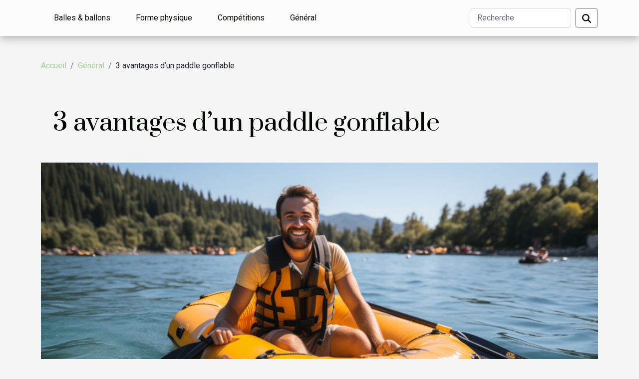

--- FILE ---
content_type: text/html; charset=UTF-8
request_url: https://www.becassiere.com/3-avantages-dun-paddle-gonflable
body_size: 8104
content:
<!DOCTYPE html>
    <html lang="fr">
<head>
    <meta charset="utf-8">
    <title>3 avantages d’un paddle gonflable  - www.becassiere.com</title>

<meta name="description" content="">

<meta name="robots" content="follow,index" />
<link rel="icon" type="image/png" href="/favicon.png" />


    <meta name="viewport" content="width=device-width, initial-scale=1">
    <link rel="stylesheet" href="/css/style2.css">
</head>
<body>
    <header>
    <div class="container-fluid d-flex justify-content-center">
        <nav class="navbar container navbar-expand-xl m-0 pt-3 pb-3">
            <div class="container-fluid">
                <button class="navbar-toggler" type="button" data-bs-toggle="collapse" data-bs-target="#navbarSupportedContent" aria-controls="navbarSupportedContent" aria-expanded="false" aria-label="Toggle navigation">
                    <svg xmlns="http://www.w3.org/2000/svg" fill="currentColor" class="bi bi-list" viewBox="0 0 16 16">
                        <path fill-rule="evenodd" d="M2.5 12a.5.5 0 0 1 .5-.5h10a.5.5 0 0 1 0 1H3a.5.5 0 0 1-.5-.5m0-4a.5.5 0 0 1 .5-.5h10a.5.5 0 0 1 0 1H3a.5.5 0 0 1-.5-.5m0-4a.5.5 0 0 1 .5-.5h10a.5.5 0 0 1 0 1H3a.5.5 0 0 1-.5-.5"></path>
                    </svg>
                </button>
                <div class="collapse navbar-collapse" id="navbarSupportedContent">
                    <ul class="navbar-nav">
                                                    <li class="nav-item">
    <a href="/balles-ballons" class="nav-link">Balles & ballons</a>
    </li>
                                    <li class="nav-item">
    <a href="/forme-physique" class="nav-link">Forme physique</a>
    </li>
                                    <li class="nav-item">
    <a href="/competitions" class="nav-link">Compétitions</a>
    </li>
                                    <li class="nav-item">
    <a href="/general" class="nav-link">Général</a>
    </li>
                            </ul>
                    <form class="d-flex" role="search" method="get" action="/search">
    <input type="search" class="form-control"  name="q" placeholder="Recherche" aria-label="Recherche"  pattern=".*\S.*" required>
    <button type="submit" class="btn">
        <svg xmlns="http://www.w3.org/2000/svg" width="18px" height="18px" fill="currentColor" viewBox="0 0 512 512">
                    <path d="M416 208c0 45.9-14.9 88.3-40 122.7L502.6 457.4c12.5 12.5 12.5 32.8 0 45.3s-32.8 12.5-45.3 0L330.7 376c-34.4 25.2-76.8 40-122.7 40C93.1 416 0 322.9 0 208S93.1 0 208 0S416 93.1 416 208zM208 352a144 144 0 1 0 0-288 144 144 0 1 0 0 288z"/>
                </svg>
    </button>
</form>
                </div>
            </div>
        </nav>
    </div>
</header>
<div class="container">
        <nav aria-label="breadcrumb"
               style="--bs-breadcrumb-divider: '/';" >
            <ol class="breadcrumb">
                <li class="breadcrumb-item"><a href="/">Accueil</a></li>
                                    <li class="breadcrumb-item  active ">
                        <a href="/general" title="Général">Général</a>                    </li>
                                <li class="breadcrumb-item">
                    3 avantages d’un paddle gonflable                </li>
            </ol>
        </nav>
    </div>
<div class="container-fluid">
    <main class="container sidebar-left mt-2">
        <div class="row">
            <div>
                                    <h1>
                        3 avantages d’un paddle gonflable                    </h1>
                
                    <img class="img-fluid" src="/images/3-avantages-dun-paddle-gonflable.jpeg" alt="3 avantages d’un paddle gonflable">
            </div>

            <aside class="col-lg-3 order-2 order-lg-1 col-12 aside-left">
            <!--     -->

                <div class="list-img-none">
                    <h2>Dans cette rubrique</h2>                            <section>
                    <figure><a href="/impact-de-la-technologie-sur-les-revenus-des-arbitres-de-tennis" title="Impact de la technologie sur les revenus des arbitres de tennis"><img class="img-fluid" src="/images/impact-de-la-technologie-sur-les-revenus-des-arbitres-de-tennis.jpg" alt="Impact de la technologie sur les revenus des arbitres de tennis"></a></figure><figcaption>Impact de la technologie sur les revenus des arbitres de tennis</figcaption>                    <div>
                                                <h3><a href="/impact-de-la-technologie-sur-les-revenus-des-arbitres-de-tennis" title="Impact de la technologie sur les revenus des arbitres de tennis">Impact de la technologie sur les revenus des arbitres de tennis</a></h3>                    </div>
                </section>
                            <section>
                    <figure><a href="/comment-choisir-lequipement-daccastillage-ideal-pour-votre-voilier" title="Comment choisir l’équipement d’accastillage idéal pour votre voilier"><img class="img-fluid" src="/images/comment-choisir-lequipement-daccastillage-ideal-pour-votre-voilier.jpeg" alt="Comment choisir l’équipement d’accastillage idéal pour votre voilier"></a></figure><figcaption>Comment choisir l’équipement d’accastillage idéal pour votre voilier</figcaption>                    <div>
                                                <h3><a href="/comment-choisir-lequipement-daccastillage-ideal-pour-votre-voilier" title="Comment choisir l’équipement d’accastillage idéal pour votre voilier">Comment choisir l’équipement d’accastillage idéal pour votre voilier</a></h3>                    </div>
                </section>
                            <section>
                    <figure><a href="/exploration-de-limpact-des-mises-a-jour-regulieres-sur-la-popularite-des-jeux-video" title="Exploration de l&#039;impact des mises à jour régulières sur la popularité des jeux vidéo"><img class="img-fluid" src="/images/exploration-de-limpact-des-mises-a-jour-regulieres-sur-la-popularite-des-jeux-video.jpeg" alt="Exploration de l&#039;impact des mises à jour régulières sur la popularité des jeux vidéo"></a></figure><figcaption>Exploration de l'impact des mises à jour régulières sur la popularité des jeux vidéo</figcaption>                    <div>
                                                <h3><a href="/exploration-de-limpact-des-mises-a-jour-regulieres-sur-la-popularite-des-jeux-video" title="Exploration de l&#039;impact des mises à jour régulières sur la popularité des jeux vidéo">Exploration de l'impact des mises à jour régulières sur la popularité des jeux vidéo</a></h3>                    </div>
                </section>
                            <section>
                    <figure><a href="/comment-organiser-une-soiree-a-theme-reussie-dans-un-espace-de-loisirs-urbain" title="Comment organiser une soirée à thème réussie dans un espace de loisirs urbain"><img class="img-fluid" src="/images/comment-organiser-une-soiree-a-theme-reussie-dans-un-espace-de-loisirs-urbain.jpeg" alt="Comment organiser une soirée à thème réussie dans un espace de loisirs urbain"></a></figure><figcaption>Comment organiser une soirée à thème réussie dans un espace de loisirs urbain</figcaption>                    <div>
                                                <h3><a href="/comment-organiser-une-soiree-a-theme-reussie-dans-un-espace-de-loisirs-urbain" title="Comment organiser une soirée à thème réussie dans un espace de loisirs urbain">Comment organiser une soirée à thème réussie dans un espace de loisirs urbain</a></h3>                    </div>
                </section>
                            <section>
                    <figure><a href="/guide-ultime-pour-choisir-votre-camera-de-plongee-en-2024" title="Guide ultime pour choisir votre caméra de plongée en 2024"><img class="img-fluid" src="/images/guide-ultime-pour-choisir-votre-camera-de-plongee-en-2024.jpg" alt="Guide ultime pour choisir votre caméra de plongée en 2024"></a></figure><figcaption>Guide ultime pour choisir votre caméra de plongée en 2024</figcaption>                    <div>
                                                <h3><a href="/guide-ultime-pour-choisir-votre-camera-de-plongee-en-2024" title="Guide ultime pour choisir votre caméra de plongée en 2024">Guide ultime pour choisir votre caméra de plongée en 2024</a></h3>                    </div>
                </section>
                                    </div>
            </aside>

            <div class="col-lg-9 order-1 order-lg-2 col-12 main">
                <article><details  open >
                    <summary>Sommaire</summary>
        
                                    <ol>
                                        <li>
                        <a href="javascript:;" onclick="document.querySelector('#anchor_0').scrollIntoView();">Le paddle gonflable est durable</a>
                    </li>
                                                                                    <li>
                        <a href="javascript:;" onclick="document.querySelector('#anchor_1').scrollIntoView();">Le paddle est idéal pour les débutants</a>
                    </li>
                                                                                    <li>
                        <a href="javascript:;" onclick="document.querySelector('#anchor_2').scrollIntoView();">Le paddle gonflable est facile à transporter</a>
                    </li>
                                                            </ol>
                        </details>

                    <div><p>Le paddle gonflable est plus populaire au cours de ces dernières années puisqu’il est facile à manipuler et est convenable à tous les âges. Si vous souhaitez pratiquer un sport nautique addictif et amusant, choisissez un paddle gonflable. Car, il fait travailler tous les muscles de votre corps. Voici les avantages d'investir dans un paddle gonflable.</p>
<h2 id="anchor_0">Le paddle gonflable est durable</h2>
<p>Le paddle gonflable est fabriqué avec des matériaux de qualité qui ne sont pas susceptibles aux vulnérabilités des planches dures, bosses et trous qui demandent des réparations coûteuses. Vous pouvez toutefois laisser tomber un paddle gonflable et le risque qu’il soit endommagé est peu. Raison pour laquelle les paddles gonflables sont plus nombreux que les autres planches dures sur les rivières. Vous trouverez en cliquant sur <a href="https://dielette.fr/">ce lien</a> les meilleurs paddles gonflables.</p>
<h2 id="anchor_1">Le paddle est idéal pour les débutants</h2>
<p>Le stand up paddle est une activité sportive nautique très amusante qui vous permet de faire différents exercices, d’où l'obligation de bien faire son choix de paddle. Si vous venez de découvrir ce sport, un paddle gonflable est une meilleure option à choisir. Il est vraiment facile à utiliser, offre une expérience particulière qui rivalise avec les planches rigides. C’est une option également plus rentable pour les débutants dans le domaine sportif. Les paddles gonflables sont plus stables que les planches rigides et sont convenables aux débutants.</p>
<h2 id="anchor_2">Le paddle gonflable est facile à transporter</h2>
<p>Le paddle gonflable est facile à transporter et à stocker. Il peut être dégonflé pour faciliter parfaitement le transport et le stockage. Il peut être transporté en avion ou en voiture, car il peut être mis dans un petit sac à dos après être dégonflé. Il n’est donc plus nécessaire de dépenser de l’argent de transport pour emmener votre paddle à l’eau. Il suffit de le mettre dans le coffre et de le gonfler arrivée au bord de l’eau. Étant donné qu'il est plus simple de transporter votre paddle, vous êtes plus susceptible de sortir régulièrement sur l’eau.</p><div>
                    <fieldset><time datetime="2022-07-28 03:48:07">28/07/2022</time>                        <ul>
                    <li><a href="https://reddit.com/submit?url=https://www.becassiere.com/3-avantages-dun-paddle-gonflable&amp;title=3 avantages d’un paddle gonflable" rel="nofollow" target="_blank"><i class="social-reddit"></i></a></li>
                    <li><a href="https://twitter.com/share?url=https://www.becassiere.com/3-avantages-dun-paddle-gonflable&amp;text=3 avantages d’un paddle gonflable" rel="nofollow" target="_blank"><i class="social-twitter"></i></a></li>
                    <li><a href="https://www.facebook.com/sharer.php?u=https://www.becassiere.com/3-avantages-dun-paddle-gonflable" rel="nofollow" target="_blank"><i class="social-facebook"></i></a></li>
                    <li><a href="https://www.linkedin.com/shareArticle?url=https://www.becassiere.com/3-avantages-dun-paddle-gonflable&amp;title=3 avantages d’un paddle gonflable" rel="nofollow" target="_blank"><i class="social-linkedin"></i></a></li>
                    <li><a href="mailto:?subject=3 avantages d’un paddle gonflable&amp;body=3 avantages d’un paddle gonflable: https://www.becassiere.com/3-avantages-dun-paddle-gonflable&quot;" rel="nofollow" target="_blank"><i class="social-mail"></i></a></li>
                    <li><a href="https://pinterest.com/pin/create/bookmarklet/?media=/images/3-avantages-dun-paddle-gonflable.jpeg&amp;url=https://www.becassiere.com/3-avantages-dun-paddle-gonflable&amp;is_video=0&amp;description=3 avantages d’un paddle gonflable" rel="nofollow" target="_blank"><i class="social-pinterest"></i></a></li>
                    <li><a href="https://api.whatsapp.com/send?text=3 avantages d’un paddle gonflable&amp;https://www.becassiere.com/3-avantages-dun-paddle-gonflable" rel="nofollow" target="_blank"><i class="social-whatsapp"></i></a></li>
                    <li><a href="https://t.me/share/url?url=https://www.becassiere.com/3-avantages-dun-paddle-gonflable&amp;text=3 avantages d’un paddle gonflable" rel="nofollow" target="_blank"><i class="social-telegram"></i></a></li>
            </ul></fieldset></article>            </div>
        </div>
        <section class="big-list">
        <div class="container">
            <h2>Similaire</h2>            <div class="row">
                                    <div class="col-12 col-lg-3 col-md-6 mb-4">
                        <figure><a href="/impact-de-la-technologie-sur-les-revenus-des-arbitres-de-tennis" title="Impact de la technologie sur les revenus des arbitres de tennis"><img class="img-fluid" src="/images/impact-de-la-technologie-sur-les-revenus-des-arbitres-de-tennis.jpg" alt="Impact de la technologie sur les revenus des arbitres de tennis"></a></figure><figcaption>Impact de la technologie sur les revenus des arbitres de tennis</figcaption>                        <div>

                            <h3><a href="/impact-de-la-technologie-sur-les-revenus-des-arbitres-de-tennis" title="Impact de la technologie sur les revenus des arbitres de tennis">Impact de la technologie sur les revenus des arbitres de tennis</a></h3>

                            
                            <time datetime="2025-08-11 03:58:10">11/08/2025</time>                            <div>
Le monde du tennis professionnel connaît actuellement une transformation majeure grâce à l’intégration de...</div>                                                    </div>
                    </div>
                                    <div class="col-12 col-lg-3 col-md-6 mb-4">
                        <figure><a href="/comment-choisir-lequipement-daccastillage-ideal-pour-votre-voilier" title="Comment choisir l’équipement d’accastillage idéal pour votre voilier"><img class="img-fluid" src="/images/comment-choisir-lequipement-daccastillage-ideal-pour-votre-voilier.jpeg" alt="Comment choisir l’équipement d’accastillage idéal pour votre voilier"></a></figure><figcaption>Comment choisir l’équipement d’accastillage idéal pour votre voilier</figcaption>                        <div>

                            <h3><a href="/comment-choisir-lequipement-daccastillage-ideal-pour-votre-voilier" title="Comment choisir l’équipement d’accastillage idéal pour votre voilier">Comment choisir l’équipement d’accastillage idéal pour votre voilier</a></h3>

                            
                            <time datetime="2025-04-17 09:49:37">17/04/2025</time>                            <div>
Naviguer sur les flots bleus nécessite un voilier équipé pour répondre aux caprices de la mer. Choisir son...</div>                                                    </div>
                    </div>
                                    <div class="col-12 col-lg-3 col-md-6 mb-4">
                        <figure><a href="/exploration-de-limpact-des-mises-a-jour-regulieres-sur-la-popularite-des-jeux-video" title="Exploration de l&#039;impact des mises à jour régulières sur la popularité des jeux vidéo"><img class="img-fluid" src="/images/exploration-de-limpact-des-mises-a-jour-regulieres-sur-la-popularite-des-jeux-video.jpeg" alt="Exploration de l&#039;impact des mises à jour régulières sur la popularité des jeux vidéo"></a></figure><figcaption>Exploration de l'impact des mises à jour régulières sur la popularité des jeux vidéo</figcaption>                        <div>

                            <h3><a href="/exploration-de-limpact-des-mises-a-jour-regulieres-sur-la-popularite-des-jeux-video" title="Exploration de l&#039;impact des mises à jour régulières sur la popularité des jeux vidéo">Exploration de l'impact des mises à jour régulières sur la popularité des jeux vidéo</a></h3>

                            
                            <time datetime="2025-02-10 06:50:04">10/02/2025</time>                            <div>
Dans le monde dynamique des jeux vidéo, les mises à jour régulières sont devenues un élément clé de la...</div>                                                    </div>
                    </div>
                                    <div class="col-12 col-lg-3 col-md-6 mb-4">
                        <figure><a href="/comment-organiser-une-soiree-a-theme-reussie-dans-un-espace-de-loisirs-urbain" title="Comment organiser une soirée à thème réussie dans un espace de loisirs urbain"><img class="img-fluid" src="/images/comment-organiser-une-soiree-a-theme-reussie-dans-un-espace-de-loisirs-urbain.jpeg" alt="Comment organiser une soirée à thème réussie dans un espace de loisirs urbain"></a></figure><figcaption>Comment organiser une soirée à thème réussie dans un espace de loisirs urbain</figcaption>                        <div>

                            <h3><a href="/comment-organiser-une-soiree-a-theme-reussie-dans-un-espace-de-loisirs-urbain" title="Comment organiser une soirée à thème réussie dans un espace de loisirs urbain">Comment organiser une soirée à thème réussie dans un espace de loisirs urbain</a></h3>

                            
                            <time datetime="2024-11-21 23:42:06">21/11/2024</time>                            <div>
Organiser une soirée à thème dans un espace de loisirs urbain peut transformer une simple rencontre en une...</div>                                                    </div>
                    </div>
                                    <div class="col-12 col-lg-3 col-md-6 mb-4">
                        <figure><a href="/guide-ultime-pour-choisir-votre-camera-de-plongee-en-2024" title="Guide ultime pour choisir votre caméra de plongée en 2024"><img class="img-fluid" src="/images/guide-ultime-pour-choisir-votre-camera-de-plongee-en-2024.jpg" alt="Guide ultime pour choisir votre caméra de plongée en 2024"></a></figure><figcaption>Guide ultime pour choisir votre caméra de plongée en 2024</figcaption>                        <div>

                            <h3><a href="/guide-ultime-pour-choisir-votre-camera-de-plongee-en-2024" title="Guide ultime pour choisir votre caméra de plongée en 2024">Guide ultime pour choisir votre caméra de plongée en 2024</a></h3>

                            
                            <time datetime="2024-09-10 01:02:05">10/09/2024</time>                            <div>
La photographie sous-marine ouvre une fenêtre fascinante sur un monde souvent inexploré, mais capturer les...</div>                                                    </div>
                    </div>
                                    <div class="col-12 col-lg-3 col-md-6 mb-4">
                        <figure><a href="/guide-ultime-pour-choisir-la-lampe-torche-adaptee-a-vos-besoins-en-activites-exterieures" title="Guide ultime pour choisir la lampe torche adaptée à vos besoins en activités extérieures"><img class="img-fluid" src="/images/guide-ultime-pour-choisir-la-lampe-torche-adaptee-a-vos-besoins-en-activites-exterieures.jpeg" alt="Guide ultime pour choisir la lampe torche adaptée à vos besoins en activités extérieures"></a></figure><figcaption>Guide ultime pour choisir la lampe torche adaptée à vos besoins en activités extérieures</figcaption>                        <div>

                            <h3><a href="/guide-ultime-pour-choisir-la-lampe-torche-adaptee-a-vos-besoins-en-activites-exterieures" title="Guide ultime pour choisir la lampe torche adaptée à vos besoins en activités extérieures">Guide ultime pour choisir la lampe torche adaptée à vos besoins en activités extérieures</a></h3>

                            
                            <time datetime="2024-05-30 10:05:59">30/05/2024</time>                            <div>
Lorsque la pénombre envahit les étendues sauvages ou que la nuit tombe sur vos aventures en plein air,...</div>                                                    </div>
                    </div>
                                    <div class="col-12 col-lg-3 col-md-6 mb-4">
                        <figure><a href="/un-guide-pour-les-debutants-en-force-athletique" title="Un guide pour les débutants en force athlétique"><img class="img-fluid" src="/images/un-guide-pour-les-debutants-en-force-athletique.jpeg" alt="Un guide pour les débutants en force athlétique"></a></figure><figcaption>Un guide pour les débutants en force athlétique</figcaption>                        <div>

                            <h3><a href="/un-guide-pour-les-debutants-en-force-athletique" title="Un guide pour les débutants en force athlétique">Un guide pour les débutants en force athlétique</a></h3>

                            
                            <time datetime="2024-05-23 18:30:08">23/05/2024</time>                            <div>
Abordez la force athlétique, cette discipline qui combine puissance, technique et détermination. Elle...</div>                                                    </div>
                    </div>
                                    <div class="col-12 col-lg-3 col-md-6 mb-4">
                        <figure><a href="/limpact-de-le-hook-sur-la-cohesion-dequipe-une-activite-sportive-pour-renforcer-les-liens" title="L&#039;impact de Le Hook sur la cohésion d&#039;équipe : Une activité sportive pour renforcer les liens"><img class="img-fluid" src="/images/limpact-de-le-hook-sur-la-cohesion-dequipe-une-activite-sportive-pour-renforcer-les-liens.jpg" alt="L&#039;impact de Le Hook sur la cohésion d&#039;équipe : Une activité sportive pour renforcer les liens"></a></figure><figcaption>L'impact de Le Hook sur la cohésion d'équipe : Une activité sportive pour renforcer les liens</figcaption>                        <div>

                            <h3><a href="/limpact-de-le-hook-sur-la-cohesion-dequipe-une-activite-sportive-pour-renforcer-les-liens" title="L&#039;impact de Le Hook sur la cohésion d&#039;équipe : Une activité sportive pour renforcer les liens">L'impact de Le Hook sur la cohésion d'équipe : Une activité sportive pour renforcer les liens</a></h3>

                            
                            <time datetime="2024-03-13 00:28:05">13/03/2024</time>                            <div>
Dans un monde où le travail d'équipe est devenu un pilier des organisations modernes, la recherche de...</div>                                                    </div>
                    </div>
                                    <div class="col-12 col-lg-3 col-md-6 mb-4">
                        <figure><a href="/course-a-pied-que-faut-il-faire-pour-avoir-une-bonne-performance" title="Course à pied : que faut-il faire pour avoir une bonne performance ?"><img class="img-fluid" src="/images/course-a-pied-que-faut-il-faire-pour-avoir-une-bonne-performance.jpeg" alt="Course à pied : que faut-il faire pour avoir une bonne performance ?"></a></figure><figcaption>Course à pied : que faut-il faire pour avoir une bonne performance ?</figcaption>                        <div>

                            <h3><a href="/course-a-pied-que-faut-il-faire-pour-avoir-une-bonne-performance" title="Course à pied : que faut-il faire pour avoir une bonne performance ?">Course à pied : que faut-il faire pour avoir une bonne performance ?</a></h3>

                            
                            <time datetime="2023-12-29 00:06:02">29/12/2023</time>                            <div>Rechercher de bonnes performances pour vos courses à pied demande très souvent une perspective holistique....</div>                                                    </div>
                    </div>
                                    <div class="col-12 col-lg-3 col-md-6 mb-4">
                        <figure><a href="/le-jiu-jitsu-bresilien-le-mma-et-la-grappling-comprendre-les-differences" title="Le jiu-jitsu brésilien, le MMA et la Grappling: comprendre les différences"><img class="img-fluid" src="/images/le-jiu-jitsu-bresilien-le-mma-et-la-grappling-comprendre-les-differences.jpeg" alt="Le jiu-jitsu brésilien, le MMA et la Grappling: comprendre les différences"></a></figure><figcaption>Le jiu-jitsu brésilien, le MMA et la Grappling: comprendre les différences</figcaption>                        <div>

                            <h3><a href="/le-jiu-jitsu-bresilien-le-mma-et-la-grappling-comprendre-les-differences" title="Le jiu-jitsu brésilien, le MMA et la Grappling: comprendre les différences">Le jiu-jitsu brésilien, le MMA et la Grappling: comprendre les différences</a></h3>

                            
                            <time datetime="2023-12-24 00:10:05">24/12/2023</time>                            <div>
Le monde des arts martiaux est vaste et diversifié. Parmi les disciplines les plus populaires, nous...</div>                                                    </div>
                    </div>
                                    <div class="col-12 col-lg-3 col-md-6 mb-4">
                        <figure><a href="/les-regles-meconnues-du-golf-apprendre-pour-eviter-les-penalites-inattendues" title="Les règles méconnues du golf : Apprendre pour éviter les pénalités inattendues"><img class="img-fluid" src="/images/les-regles-meconnues-du-golf-apprendre-pour-eviter-les-penalites-inattendues.jpg" alt="Les règles méconnues du golf : Apprendre pour éviter les pénalités inattendues"></a></figure><figcaption>Les règles méconnues du golf : Apprendre pour éviter les pénalités inattendues</figcaption>                        <div>

                            <h3><a href="/les-regles-meconnues-du-golf-apprendre-pour-eviter-les-penalites-inattendues" title="Les règles méconnues du golf : Apprendre pour éviter les pénalités inattendues">Les règles méconnues du golf : Apprendre pour éviter les pénalités inattendues</a></h3>

                            
                            <time datetime="2023-12-20 21:00:03">20/12/2023</time>                            <div>
Le golf est un sport qui allie élégance et précision, où chaque coup compte et chaque détail peut faire...</div>                                                    </div>
                    </div>
                                    <div class="col-12 col-lg-3 col-md-6 mb-4">
                        <figure><a href="/comment-la-chirurgie-esthetique-peut-ameliorer-la-qualite-de-vie-des-patients" title="Comment la chirurgie esthétique peut améliorer la qualité de vie des patients"><img class="img-fluid" src="/images/comment-la-chirurgie-esthetique-peut-ameliorer-la-qualite-de-vie-des-patients.jpg" alt="Comment la chirurgie esthétique peut améliorer la qualité de vie des patients"></a></figure><figcaption>Comment la chirurgie esthétique peut améliorer la qualité de vie des patients</figcaption>                        <div>

                            <h3><a href="/comment-la-chirurgie-esthetique-peut-ameliorer-la-qualite-de-vie-des-patients" title="Comment la chirurgie esthétique peut améliorer la qualité de vie des patients">Comment la chirurgie esthétique peut améliorer la qualité de vie des patients</a></h3>

                            
                            <time datetime="2023-11-24 02:02:02">24/11/2023</time>                            <div>
La quête du bien-être et de la confiance en soi traverse les époques et les cultures, manifestant...</div>                                                    </div>
                    </div>
                                    <div class="col-12 col-lg-3 col-md-6 mb-4">
                        <figure><a href="/decouverte-du-golf-de-paris-a-saint-cloud-un-parcours-dexception-dans-un-cadre-historique" title="Découverte du Golf de Paris à Saint-Cloud : Un parcours d&#039;exception dans un cadre historique"><img class="img-fluid" src="/images/decouverte-du-golf-de-paris-a-saint-cloud-un-parcours-dexception-dans-un-cadre-historique.jpeg" alt="Découverte du Golf de Paris à Saint-Cloud : Un parcours d&#039;exception dans un cadre historique"></a></figure><figcaption>Découverte du Golf de Paris à Saint-Cloud : Un parcours d'exception dans un cadre historique</figcaption>                        <div>

                            <h3><a href="/decouverte-du-golf-de-paris-a-saint-cloud-un-parcours-dexception-dans-un-cadre-historique" title="Découverte du Golf de Paris à Saint-Cloud : Un parcours d&#039;exception dans un cadre historique">Découverte du Golf de Paris à Saint-Cloud : Un parcours d'exception dans un cadre historique</a></h3>

                            
                            <time datetime="2023-11-10 21:12:03">10/11/2023</time>                            <div>
Plongez dans l'univers prestigieux du golf au cœur de l'Île-de-France. Imaginez un instant déambuler sur...</div>                                                    </div>
                    </div>
                                    <div class="col-12 col-lg-3 col-md-6 mb-4">
                        <figure><a href="/quels-sont-les-enjeux-economiques-pour-la-france-lors-de-la-prochaine-competition-sportive" title="Quels sont les enjeux économiques pour la France lors de la prochaine compétition sportive?"><img class="img-fluid" src="/images/quels-sont-les-enjeux-economiques-pour-la-france-lors-de-la-prochaine-competition-sportive.jpeg" alt="Quels sont les enjeux économiques pour la France lors de la prochaine compétition sportive?"></a></figure><figcaption>Quels sont les enjeux économiques pour la France lors de la prochaine compétition sportive?</figcaption>                        <div>

                            <h3><a href="/quels-sont-les-enjeux-economiques-pour-la-france-lors-de-la-prochaine-competition-sportive" title="Quels sont les enjeux économiques pour la France lors de la prochaine compétition sportive?">Quels sont les enjeux économiques pour la France lors de la prochaine compétition sportive?</a></h3>

                            
                            <time datetime="2023-10-31 18:51:16">31/10/2023</time>                            <div>
La prochaine compétition sportive internationale s'annonce déjà comme un événement clé pour la France, non...</div>                                                    </div>
                    </div>
                                    <div class="col-12 col-lg-3 col-md-6 mb-4">
                        <figure><a href="/les-tendances-mondiales-en-matiere-de-fitness-et-ce-que-cela-signifie-pour-votre-sante" title="Les tendances mondiales en matière de fitness et ce que cela signifie pour votre santé"><img class="img-fluid" src="/images/les-tendances-mondiales-en-matiere-de-fitness-et-ce-que-cela-signifie-pour-votre-sante.jpeg" alt="Les tendances mondiales en matière de fitness et ce que cela signifie pour votre santé"></a></figure><figcaption>Les tendances mondiales en matière de fitness et ce que cela signifie pour votre santé</figcaption>                        <div>

                            <h3><a href="/les-tendances-mondiales-en-matiere-de-fitness-et-ce-que-cela-signifie-pour-votre-sante" title="Les tendances mondiales en matière de fitness et ce que cela signifie pour votre santé">Les tendances mondiales en matière de fitness et ce que cela signifie pour votre santé</a></h3>

                            
                            <time datetime="2023-10-29 02:46:21">29/10/2023</time>                            <div>
La santé et le bien-être sont des préoccupations universelles, et le fitness joue un rôle crucial dans ces...</div>                                                    </div>
                    </div>
                                    <div class="col-12 col-lg-3 col-md-6 mb-4">
                        <figure><a href="/la-technologie-de-pointe-derriere-la-fabrication-de-leurres" title="La technologie de pointe derrière la fabrication de leurres"><img class="img-fluid" src="/images/la-technologie-de-pointe-derriere-la-fabrication-de-leurres.jpeg" alt="La technologie de pointe derrière la fabrication de leurres"></a></figure><figcaption>La technologie de pointe derrière la fabrication de leurres</figcaption>                        <div>

                            <h3><a href="/la-technologie-de-pointe-derriere-la-fabrication-de-leurres" title="La technologie de pointe derrière la fabrication de leurres">La technologie de pointe derrière la fabrication de leurres</a></h3>

                            
                            <time datetime="2023-10-27 22:40:10">27/10/2023</time>                            <div>
Plongez-vous dans le monde fascinant de la pêche à l'aide d'outils ultra-modernes. Découvrez comment la...</div>                                                    </div>
                    </div>
                                    <div class="col-12 col-lg-3 col-md-6 mb-4">
                        <figure><a href="/limpact-economique-de-lintegration-dun-espace-tennis-dans-les-magasins-de-sport" title="L&#039;impact économique de l&#039;intégration d&#039;un espace tennis dans les magasins de sport"><img class="img-fluid" src="/images/limpact-economique-de-lintegration-dun-espace-tennis-dans-les-magasins-de-sport.jpg" alt="L&#039;impact économique de l&#039;intégration d&#039;un espace tennis dans les magasins de sport"></a></figure><figcaption>L'impact économique de l'intégration d'un espace tennis dans les magasins de sport</figcaption>                        <div>

                            <h3><a href="/limpact-economique-de-lintegration-dun-espace-tennis-dans-les-magasins-de-sport" title="L&#039;impact économique de l&#039;intégration d&#039;un espace tennis dans les magasins de sport">L'impact économique de l'intégration d'un espace tennis dans les magasins de sport</a></h3>

                            
                            <time datetime="2023-10-27 12:38:07">27/10/2023</time>                            <div>
L'économie et le sport sont deux domaines qui peuvent paraître distincts à première vue, cependant, ils...</div>                                                    </div>
                    </div>
                                    <div class="col-12 col-lg-3 col-md-6 mb-4">
                        <figure><a href="/les-bienfaits-du-golf-sur-la-sante-une-exploration-approfondie-a-travers-le-golf-de-paris" title="Les bienfaits du golf sur la santé : une exploration approfondie à travers le Golf de Paris"><img class="img-fluid" src="/images/les-bienfaits-du-golf-sur-la-sante-une-exploration-approfondie-a-travers-le-golf-de-paris.jpeg" alt="Les bienfaits du golf sur la santé : une exploration approfondie à travers le Golf de Paris"></a></figure><figcaption>Les bienfaits du golf sur la santé : une exploration approfondie à travers le Golf de Paris</figcaption>                        <div>

                            <h3><a href="/les-bienfaits-du-golf-sur-la-sante-une-exploration-approfondie-a-travers-le-golf-de-paris" title="Les bienfaits du golf sur la santé : une exploration approfondie à travers le Golf de Paris">Les bienfaits du golf sur la santé : une exploration approfondie à travers le Golf de Paris</a></h3>

                            
                            <time datetime="2023-10-18 21:34:06">18/10/2023</time>                            <div>
Le golf est souvent perçu comme un loisir de luxe, réservé à une certaine élite. Cependant, au-delà des...</div>                                                    </div>
                    </div>
                                    <div class="col-12 col-lg-3 col-md-6 mb-4">
                        <figure><a href="/les-impacts-economiques-de-la-position-du-bayern-comme-favori-des-bookmakers-en-ligue-des-champions" title="Les impacts économiques de la position du Bayern comme favori des bookmakers en Ligue des Champions"><img class="img-fluid" src="/images/les-impacts-economiques-de-la-position-du-bayern-comme-favori-des-bookmakers-en-ligue-des-champions.jpg" alt="Les impacts économiques de la position du Bayern comme favori des bookmakers en Ligue des Champions"></a></figure><figcaption>Les impacts économiques de la position du Bayern comme favori des bookmakers en Ligue des Champions</figcaption>                        <div>

                            <h3><a href="/les-impacts-economiques-de-la-position-du-bayern-comme-favori-des-bookmakers-en-ligue-des-champions" title="Les impacts économiques de la position du Bayern comme favori des bookmakers en Ligue des Champions">Les impacts économiques de la position du Bayern comme favori des bookmakers en Ligue des Champions</a></h3>

                            
                            <time datetime="2023-08-22 19:11:33">22/08/2023</time>                            <div>
Le Bayern Munich, club de football allemand renommé, est souvent favori des bookmakers dans la prestigieuse...</div>                                                    </div>
                    </div>
                                    <div class="col-12 col-lg-3 col-md-6 mb-4">
                        <figure><a href="/champions-league-lelite-europeenne-du-football" title="Champions League : L’Élite Européenne du Football"><img class="img-fluid" src="/images/champions-league-lelite-europeenne-du-football.jpg" alt="Champions League : L’Élite Européenne du Football"></a></figure><figcaption>Champions League : L’Élite Européenne du Football</figcaption>                        <div>

                            <h3><a href="/champions-league-lelite-europeenne-du-football" title="Champions League : L’Élite Européenne du Football">Champions League : L’Élite Européenne du Football</a></h3>

                            
                            <time datetime="2023-06-14 23:52:03">14/06/2023</time>                            <div>La Ligue des Champions de l'UEFA, ou Champions League, est sans aucun doute l'un des tournois de football...</div>                                                    </div>
                    </div>
                                    <div class="col-12 col-lg-3 col-md-6 mb-4">
                        <figure><a href="/quelques-regles-pour-bien-jouer-au-spikeball" title="Quelques règles pour bien jouer au Spikeball"><img class="img-fluid" src="/images/quelques-regles-pour-bien-jouer-au-spikeball.jpeg" alt="Quelques règles pour bien jouer au Spikeball"></a></figure><figcaption>Quelques règles pour bien jouer au Spikeball</figcaption>                        <div>

                            <h3><a href="/quelques-regles-pour-bien-jouer-au-spikeball" title="Quelques règles pour bien jouer au Spikeball">Quelques règles pour bien jouer au Spikeball</a></h3>

                            
                            <time datetime="2023-04-24 05:06:02">24/04/2023</time>                            <div>L'un des sports les plus populaires qui fait le plus d'adeptes de nos jours est le Spikeball. Un sport très...</div>                                                    </div>
                    </div>
                                    <div class="col-12 col-lg-3 col-md-6 mb-4">
                        <figure><a href="/composant-fiable-pour-votre-velo-comment-choisir-une-tige-de-selle-telescopique-par-excellence" title="Composant fiable pour votre vélo : comment choisir une tige de selle télescopique par excellence ?"><img class="img-fluid" src="/images/composant-fiable-pour-votre-velo-comment-choisir-une-tige-de-selle-telescopique-par-excellence.jpg" alt="Composant fiable pour votre vélo : comment choisir une tige de selle télescopique par excellence ?"></a></figure><figcaption>Composant fiable pour votre vélo : comment choisir une tige de selle télescopique par excellence ?</figcaption>                        <div>

                            <h3><a href="/composant-fiable-pour-votre-velo-comment-choisir-une-tige-de-selle-telescopique-par-excellence" title="Composant fiable pour votre vélo : comment choisir une tige de selle télescopique par excellence ?">Composant fiable pour votre vélo : comment choisir une tige de selle télescopique par excellence ?</a></h3>

                            
                            <time datetime="2023-04-11 20:08:02">11/04/2023</time>                            <div>Lorsque vous pratiquez le VTT, la tige de selle télescopique est un composant essentiel pour une expérience...</div>                                                    </div>
                    </div>
                                    <div class="col-12 col-lg-3 col-md-6 mb-4">
                        <figure><a href="/comment-faire-pour-developper-la-motricite-chez-les-enfants" title="Comment faire pour développer la motricité chez les enfants ?"><img class="img-fluid" src="/images/comment-faire-pour-developper-la-motricite-chez-les-enfants.jpg" alt="Comment faire pour développer la motricité chez les enfants ?"></a></figure><figcaption>Comment faire pour développer la motricité chez les enfants ?</figcaption>                        <div>

                            <h3><a href="/comment-faire-pour-developper-la-motricite-chez-les-enfants" title="Comment faire pour développer la motricité chez les enfants ?">Comment faire pour développer la motricité chez les enfants ?</a></h3>

                            
                            <time datetime="2023-01-25 10:52:02">25/01/2023</time>                            <div>Lorsque votre enfant grandi et prend de l'âge, il est important pour lui d'apprendre certaines choses. Et...</div>                                                    </div>
                    </div>
                                    <div class="col-12 col-lg-3 col-md-6 mb-4">
                        <figure><a href="/velo-elliptique-quelques-criteres-pour-bien-choisir" title="Vélo elliptique : quelques critères pour bien choisir"><img class="img-fluid" src="/images/velo-elliptique-quelques-criteres-pour-bien-choisir.jpeg" alt="Vélo elliptique : quelques critères pour bien choisir"></a></figure><figcaption>Vélo elliptique : quelques critères pour bien choisir</figcaption>                        <div>

                            <h3><a href="/velo-elliptique-quelques-criteres-pour-bien-choisir" title="Vélo elliptique : quelques critères pour bien choisir">Vélo elliptique : quelques critères pour bien choisir</a></h3>

                            
                            <time datetime="2023-01-09 15:00:03">09/01/2023</time>                            <div>Pour maintenir votre forme ou pour perdre du poids, vous pouvez faire du sport en utilisant un vélo...</div>                                                    </div>
                    </div>
                                    <div class="col-12 col-lg-3 col-md-6 mb-4">
                        <figure><a href="/une-randonnee-dans-la-nature-on-vous-fait-une-liste-des-equipements-dont-vous-aurez-besoin" title="Une randonnée dans la nature ? On vous fait une liste des équipements dont vous aurez besoin"><img class="img-fluid" src="/images/une-randonnee-dans-la-nature-on-vous-fait-une-liste-des-equipements-dont-vous-aurez-besoin.jpg" alt="Une randonnée dans la nature ? On vous fait une liste des équipements dont vous aurez besoin"></a></figure><figcaption>Une randonnée dans la nature ? On vous fait une liste des équipements dont vous aurez besoin</figcaption>                        <div>

                            <h3><a href="/une-randonnee-dans-la-nature-on-vous-fait-une-liste-des-equipements-dont-vous-aurez-besoin" title="Une randonnée dans la nature ? On vous fait une liste des équipements dont vous aurez besoin">Une randonnée dans la nature ? On vous fait une liste des équipements dont vous aurez besoin</a></h3>

                            
                            <time datetime="2022-12-26 16:14:02">26/12/2022</time>                            <div>La randonnée est une activité ludique qui vous permet d'explorer les sentiers et de vivre en pleine nature....</div>                                                    </div>
                    </div>
                            </div>
        </div>
    </section>
    
                
    </main>
</div>
<footer>
    <div class="container-fluid">
        <div class="container">
            <div class="row">
                <div class="col-12 col-lg-4">
                    <div class="row">
                        <section>
            <div>
                <h3><a href="/balles-ballons" title="Balles &amp; ballons">Balles & ballons</a></h3>                            </div>
        </section>
            <section>
            <div>
                <h3><a href="/forme-physique" title="Forme physique">Forme physique</a></h3>                            </div>
        </section>
            <section>
            <div>
                <h3><a href="/competitions" title="Compétitions">Compétitions</a></h3>                            </div>
        </section>
            <section>
            <div>
                <h3><a href="/general" title="Général">Général</a></h3>                            </div>
        </section>
                            </div>
                                    </div>
                <div class="col-12 col-lg-4">
                    <form class="d-flex" role="search" method="get" action="/search">
    <input type="search" class="form-control"  name="q" placeholder="Recherche" aria-label="Recherche"  pattern=".*\S.*" required>
    <button type="submit" class="btn">
        <svg xmlns="http://www.w3.org/2000/svg" width="18px" height="18px" fill="currentColor" viewBox="0 0 512 512">
                    <path d="M416 208c0 45.9-14.9 88.3-40 122.7L502.6 457.4c12.5 12.5 12.5 32.8 0 45.3s-32.8 12.5-45.3 0L330.7 376c-34.4 25.2-76.8 40-122.7 40C93.1 416 0 322.9 0 208S93.1 0 208 0S416 93.1 416 208zM208 352a144 144 0 1 0 0-288 144 144 0 1 0 0 288z"/>
                </svg>
    </button>
</form>
                </div>
            </div>
        </div>
    </div>
    <div class="container-fluid">
        <div class="row">
            copyright 2026
   
    </div>
    </div>
</footer>

    <script src="https://cdn.jsdelivr.net/npm/bootstrap@5.0.2/dist/js/bootstrap.bundle.min.js" integrity="sha384-MrcW6ZMFYlzcLA8Nl+NtUVF0sA7MsXsP1UyJoMp4YLEuNSfAP+JcXn/tWtIaxVXM" crossorigin="anonymous"></script>
    </body>
</html>
